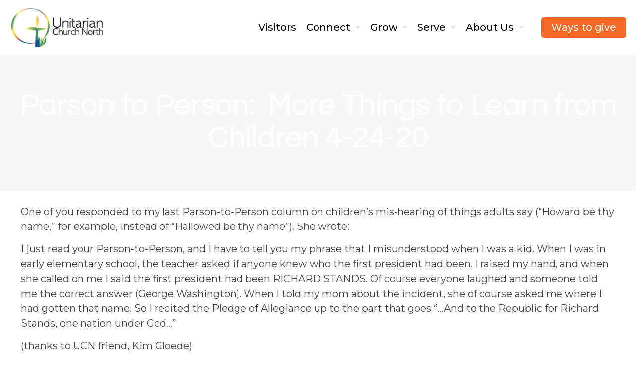

--- FILE ---
content_type: text/css
request_url: https://ucnorth.org/wp-content/uploads/betheme/css/post-14581.css?ver=1768980775
body_size: 174
content:
.mcb-section-1908165cb{background-color:#E5E5E5;}.mcb-section .mcb-wrap .mcb-item-9b6f207c9 .mcb-column-inner-9b6f207c9{text-align:center;padding-top:20px;padding-bottom:20px;margin-bottom:0px;}.mcb-section-c40fb5638{padding-top:20px;height:270px;}.mcb-section-c40fb5638 .mcb-section-inner-c40fb5638{justify-content:center;}.mcb-section .mcb-wrap-c6d2cf1cf .mcb-wrap-inner-c6d2cf1cf{justify-content:center;}@media(max-width: 959px){.mcb-section .mcb-wrap .mcb-item-9b6f207c9 .mcb-column-inner-9b6f207c9{text-align:center;padding-top:20px;padding-bottom:20px;}.mcb-section .mcb-wrap-ab5c538b8{order:1;}.mcb-section .mcb-wrap-313aebae1{order:2;flex:0 0 40%;}.mcb-section .mcb-wrap-bfc1d33d7{order:3;}.mcb-section .mcb-wrap-2a343ceb4{order:4;}.mcb-section-1c9f310b4{padding-top:0px;padding-bottom:0px;padding-right:0px;padding-left:0px;margin-left:0px;margin-bottom:-25px;}}@media(max-width: 767px){.mcb-section .mcb-wrap-6c39419bd .mcb-wrap-inner-6c39419bd{justify-content:center;}.mcb-section .mcb-wrap .mcb-item-9b6f207c9{flex:0 0 480px;max-width:480px;}.mcb-section .mcb-wrap .mcb-item-9b6f207c9 .mcb-column-inner-9b6f207c9{text-align:center;margin-top:-10px;margin-bottom:-10px;}.mcb-section .mcb-wrap .mcb-item-9b6f207c9 .image_frame{width:90vw;}.mcb-section-c40fb5638{height:750px;}.mcb-section .mcb-wrap .mcb-item-3417f7256 .column_attr{text-align:center;}.mcb-section .mcb-wrap-313aebae1{order:2;flex:0 0 100vw;}.mcb-section .mcb-wrap-313aebae1 .mcb-wrap-inner-313aebae1{justify-content:center;}.mcb-section .mcb-wrap .mcb-item-33ff74e02 .column_attr{text-align:center;}.mcb-section .mcb-wrap .mcb-item-33ff74e02{flex:0 0 100%;max-width:100%;}.mcb-section .mcb-wrap-bfc1d33d7{order:3;}.mcb-section .mcb-wrap .mcb-item-ed3a05c6b .column_attr{text-align:center;}.mcb-section .mcb-wrap-2a343ceb4{order:4;}.mcb-section .mcb-wrap .mcb-item-c3b049867 .column_attr{text-align:center;}.mcb-section-1c9f310b4 .mcb-section-inner-1c9f310b4{justify-content:center;}.mcb-section .mcb-wrap .mcb-item-82b131f94 .mcb-column-inner-82b131f94{height:40px;}.mcb-section .mcb-wrap .mcb-item-82b131f94{flex:0 0 100vw;max-width:100vw;}.mcb-section .mcb-wrap .mcb-item-82b131f94 .column_attr{text-align:center;}}